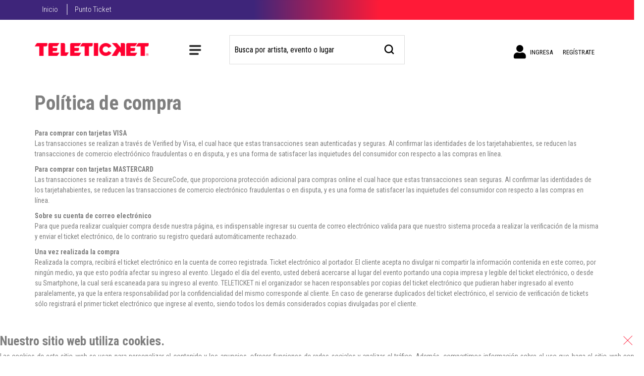

--- FILE ---
content_type: text/html; charset=utf-8
request_url: https://teleticket.com.pe/paginas/politica_compra
body_size: 7622
content:

<!DOCTYPE html>
<html class="no-js" lang="es">
<head>
    


<meta charset="utf-8">
<meta http-equiv="X-UA-Compatible" content="IE=edge">
<meta name="viewport" content="width=device-width, initial-scale=1">
<link rel="icon" type="image/png" href="https://cdn.teleticket.com.pe/favicon_2022.ico" />
<link rel="SHORTCUT ICON" href="https://cdn.teleticket.com.pe/favicon_2022.ico" />


<title>Pol&#237;ticas de compra Teleticket</title>
<meta name="description" content="Pol&#237;ticas de compra Teleticket">
<meta property="fb:app_id" content="185751294773934" />
<meta property="og:type" content="website" />


    <meta property="og:title" content="Pol&#237;ticas de compra Teleticket" />
    <meta property="og:url" content="https://teleticket-web-c0c8gwe9epdcbye2.brazilsouth-01.azurewebsites.net/paginas/politica_compra" />

    <meta property="og:description" content="Pol&#237;ticas de compra Teleticket" />
<meta name="twitter:card" content="summary_large_image" />
<meta name="twitter:site" content="@teleticketperu" />
<meta name="twitter:creator" content="@teleticketperu" />
<meta name="twitter:domain" content="www.teleticket.com.pe" />

<meta name="twitter:title" content="Teleticket.com.pe - Tu entrada a los mejores eventos" />
<meta name="twitter:description" content="Pol&#237;ticas de compra Teleticket" />
    <meta name="google-site-verification" content="wdoyTY41EmGZxuYc-AW5fcE7Si406XPxvjeLxGeciFk" />



    
    <script>   var dataLayer = window.dataLayer = window.dataLayer || [];  </script>  <!-- Google Tag Manager -->  <script>(function(w,d,s,l,i){w[l]=w[l]||[];w[l].push({'gtm.start':  new Date().getTime(),event:'gtm.js'});var f=d.getElementsByTagName(s)[0],  j=d.createElement(s),dl=l!='dataLayer'?'&l='+l:'';j.async=true;j.src=  'https://www.googletagmanager.com/gtm.js?id='+i+dl;f.parentNode.insertBefore(j,f);  })(window,document,'script','dataLayer','GTM-MZ7NPMW');</script>  <!-- End Google Tag Manager -->
        <link rel="stylesheet" href="https://cdnp.teleticket.com.pe/Content/css/estilo-2021/bootstrap.css?v=20240131" />
        
    <link rel="stylesheet" href="https://cdnp.teleticket.com.pe/Content/css/estilo-2021/layout.css?v=20250509">
    <link rel="stylesheet" href="https://cdnp.teleticket.com.pe/Content/css/estilo-2021/modal-version.css">
    <link rel="stylesheet" href="https://cdnp.teleticket.com.pe/Content/css/estilo-2021/seleccion-version.css?v=20220725">
    <link rel="stylesheet" href="https://cdn.teleticket.com.pe/assets/fancybox/3.5.6/jquery.fancybox.min.css" />
    <link rel="stylesheet" href="https://cdn.teleticket.com.pe/assets/font-awesome/fontawesome-free-5.15.4-web/fontawesome-free-5.15.4-web/css/all.min.css" />
    <link rel="preconnect" href="https://fonts.gstatic.com">
    <link rel="stylesheet" href="https://fonts.googleapis.com/css2?family=Roboto+Condensed:wght@300;400;700&display=swap">
    <!-- Load Vue followed by BootstrapVue -->
    <script src="https://cdn.teleticket.com.pe/assets/vue/2.6.14/vue.min.js?v=20240402v1"></script>
    <script src="https://cdn.teleticket.com.pe/assets/bootstrap/bootstrap-vue/2.21.2/bootstrap-vue.min.js?v=20240402v1"></script>
    <script src="https://cdn.teleticket.com.pe/assets/vue-i18n/8.28.2/js/vue-i18n.js"></script>
    <!-- JS no async -->
    <script src="https://cdn.teleticket.com.pe/assets/jquery/2.1.1/jquery.min.js"></script>
    <!--Axios-->
    <script src="https://cdn.teleticket.com.pe/assets/axios/0.24.0/axios.min.js"></script>
    
    <script type='text/javascript'>
        var appInsights=window.appInsights||function(config)
        {
            function r(config){ t[config] = function(){ var i = arguments; t.queue.push(function(){ t[config].apply(t, i)})} }
            var t = { config:config},u=document,e=window,o='script',s=u.createElement(o),i,f;for(s.src=config.url||'//az416426.vo.msecnd.net/scripts/a/ai.0.js',u.getElementsByTagName(o)[0].parentNode.appendChild(s),t.cookie=u.cookie,t.queue=[],i=['Event','Exception','Metric','PageView','Trace','Ajax'];i.length;)r('track'+i.pop());return r('setAuthenticatedUserContext'),r('clearAuthenticatedUserContext'),config.disableExceptionTracking||(i='onerror',r('_'+i),f=e[i],e[i]=function(config, r, u, e, o) { var s = f && f(config, r, u, e, o); return s !== !0 && t['_' + i](config, r, u, e, o),s}),t
        }({
            instrumentationKey:"9074188e-5cfc-43a7-822f-6d0ce14d69ef"
        });
        window.appInsights=appInsights;
        appInsights.trackPageView();
    </script>
</head>
<body>

    <!-- Google Tag Manager (noscript) -->  <noscript><iframe src="https://www.googletagmanager.com/ns.html?id=GTM-MZ7NPMW"  height="0" width="0" style="display:none;visibility:hidden"></iframe></noscript>  <!-- End Google Tag Manager (noscript) -->

        <nav class="menu--top" id="menu-top">
            <div class="container">
                <ul class="list--menu">
                    <li>
                        <a href="/" v-t="'layout.home'">Inicio</a>
                    </li>
                    <li>
                        <a href="https://www.puntoticket.com">Punto Ticket</a>
                    </li>
                </ul>
            </div>
        </nav>
    <div class="menu-side" id="menu-side-container">
        <div class="overlay--menu"></div>
        <!-- MOVIL -->
        <div class="content-menu-movil d-block d-md-none d-lg-none menu-cuenta">
            <div class="logeado">
                <div id="accordionB">
                    <div class="categoria--mov">
                        <div class="card-header" id="headingTwo">
                            <span role="button" data-toggle="collapse" data-target="#cuenta-mov" aria-expanded="true" aria-controls="cuenta-mov" v-t="'layout.welcome'">
                                &nbsp;<i class="fas fa-chevron-down"></i>&nbsp;&nbsp;Bienvenido
                            </span>
                        </div>
                        <div id="cuenta-mov" class="collapse show" aria-labelledby="headingTwo" data-parent="#accordion">
                            <div class="card-body">
                                <div id="menu-home" class="d-flex flex-column">
                                    <a class="link-categoria text-uppercase" href="https://teleticket.com.pe/Cliente/MisOrdenes" data-value="1" data-ga-tracking="event, Homepage, Click, SubMenuMusica-ClienteID:0" v-t="'layout.orders'">
                                        MIS COMPRAS
                                    </a>
                                    <a class="link-categoria text-uppercase" href="https://teleticket.com.pe/Cliente/MisETickets" data-value="2" data-ga-tracking="event, Homepage, Click, SubMenuDeportes-ClienteID:0">
                                        E-TICKETS
                                    </a>
                                    <a class="link-categoria text-uppercase" href="https://teleticket.com.pe/Cliente/MisDevoluciones" data-ga-tracking="event, Homepage, Click, SubMenuDeportes-ClienteID:0" v-t="'layout.devolutions'">
                                        Mis Devoluciones
                                    </a>
                                    <a class="link-categoria text-uppercase" href="/Cliente/CambioContrasena" data-value="2" data-ga-tracking="event, Homepage, Click, SubMenuDeportes-ClienteID:0" v-t="'layout.changePassword'">
                                        Cambiar Contrase&#241;a
                                    </a>
                                    <a class="link-categoria text-uppercase" href="https://teleticket.com.pe/Account/SignOut" data-value="3" data-ga-tracking="event, Homepage, Click, SubMenuTeatro-ClienteID:0" v-t="'layout.logOut'">
                                        CERRAR SESIÓN
                                    </a>
                                </div>
                            </div>
                        </div>
                    </div>
                </div>
            </div>
            <!--  INGRESO MOVIL -->
            <div class="puntos-venta__movil visita" style="display: none">
                <div class="d-flex ingreso--movil">
                    <a class="" href="https://teleticket.com.pe/Account/SignIn" target="_self">
                        <i class="fa fa-user"></i>&nbsp;{{ $t('layout.signIn') }}
                    </a>
                </div>
            </div>
            <!--  FIN INGRESO MOVIL -->
            <!--  REGISTRO MOVIL -->
            <div class="puntos-venta__movil visita" style="display: none">
                <div class="card-header d-flex ingreso--movil">
                    <a class="" href="https://teleticket.com.pe/Account/Register" target="_self">
                        <i class="log-in">
                            <img src="https://cdnp.teleticket.com.pe/Content/images/estilo-2021/icon/log-in.svg" alt="Registrate">
                        </i>&nbsp;{{ $t('layout.signUp') }}
                    </a>
                </div>
            </div>
            <!--  MENU MOVIL -->
            <div id="accordion" class="accordion">
                <div class="categoria--mov">
                    <div class="card-header" id="headingOne">
                        <span data-toggle="collapse" data-target="#cat-mov" aria-expanded="true" aria-controls="cat-mov">
                            &nbsp;<i class="fas fa-chevron-down"></i>&nbsp;&nbsp;{{ $t('layout.categories') }}
                        </span>
                    </div>
                    <div id="cat-mov" class="collapse" aria-labelledby="headingOne" data-parent="#accordion">
                        <div class="card-body">
                            <div id="menu-home" class="d-flex flex-column">
                                <a class="link-categoria" href="/conciertos" data-ga-tracking="event, Homepage, Click, SubMenuMusica-ClienteID:0" v-t="'layout.concerts'">Conciertos</a>
                                <a class="link-categoria" href="/deportes" data-ga-tracking="event, Homepage, Click, SubMenuDeportes-ClienteID:0" v-t="'layout.sports'">Deportes</a>
                                <a class="link-categoria" href="/teatro" data-ga-tracking="event, Homepage, Click, SubMenuTeatro-ClienteID:0" v-t="'layout.theater'">Teatro</a>
                                <a class="link-categoria" href="/entretenimiento" data-ga-tracking="event, Homepage, Click, SubMenuFamilia-ClienteID:0" v-t="'layout.entertainment'">Entretenimiento</a>
                                <a class="link-categoria" href="/otros" data-ga-tracking="event, Homepage, Click, SubMenuEspeciales-ClienteID:0" v-t="'layout.others'">Otros</a>
                                <a class="link-categoria" href="/todos" data-ga-tracking="event, Homepage, Click, SubMenuEspeciales-ClienteID:0" v-t="'layout.all'">Todos</a>
                            </div>
                        </div>
                    </div>
                </div>
            </div>
            <!--  MENU MOVIL-->
            <!-- BOTON CERRAR -->
            <div class="cerrar" id="cerrar-mov">
                <img src="https://cdnp.teleticket.com.pe/Content/images/estilo-2021/icon/close.svg" alt="cerrar">
            </div>
            <!-- BOTON CERRAR-->
            <!-- PUNTOS DE VENTA -->
            <div class="puntos-venta__movil last">
                <div role="tab" id="headingOne">
                    <a href="https://teleticket.com.pe/puntosventa" class="puntos">
                        <i class="fas fa-map-marker-alt"></i>&nbsp;&nbsp;<span>PUNTOS DE VENTA</span>
                    </a>
                </div>
            </div>
            <!-- FIN PUNTOS DE VENTA -->
        </div>
        <!-- FIN MOVIL -->
        <!--  DESKTOP -->
        <div class="container">
            <div class="nav-category navbar-collapse d-none d-sm-none d-md-block d-lg-block">
                <div id="menu-home" class="d-flex">
                    <a class="link-categoria" href="/conciertos" data-ga-tracking="event, Homepage, Click, SubMenuMusica-ClienteID:0" v-t="'layout.concerts'">Conciertos</a>
                    <a class="link-categoria" href="/deportes" data-ga-tracking="event, Homepage, Click, SubMenuDeportes-ClienteID:0" v-t="'layout.sports'">Deportes</a>
                    <a class="link-categoria" href="/teatro" data-ga-tracking="event, Homepage, Click, SubMenuTeatro-ClienteID:0" v-t="'layout.theater'">Teatro</a>
                    <a class="link-categoria" href="/entretenimiento" data-ga-tracking="event, Homepage, Click, SubMenuFamilia-ClienteID:0" v-t="'layout.entertainment'">Entretenimiento</a>
                    <a class="link-categoria" href="/otros" data-ga-tracking="event, Homepage, Click, SubMenuEspeciales-ClienteID:0" v-t="'layout.others'">Otros</a>
                    <a class="link-categoria" href="/todos" data-ga-tracking="event, Homepage, Click, SubMenuEspeciales-ClienteID:0" v-t="'layout.all'">Todos</a>
                </div>
            </div>
        </div>
    </div>

    <!--  DESKTOP -->
    <!-- header  2021 -->
        <header class="menu" role="navigation" id="menu-navbar">
            
            <div class="container">
                <div class="row align-item-center justify-content-between">
                    
                    <div class="col-8 col-sm-3 col-md-3 col-lg-2 col-xl-auto">
                        <div class="">
                            <a href="https://teleticket.com.pe">
                                <img src="https://cdnp.teleticket.com.pe/Content/images/estilo-2021/logos/logo.png?v=20220725" alt="Teleticket" class="logo" />
                            </a>
                        </div>
                    </div>

                    
                        <div class="col-4 col-sm-auto col-md-1 col-lg-2 col-xl-2">
                            <div class="d-flex cat--button flex-row align-item-center justify-content-center">
                                <div class="d-lg-none d-block d-md-none">
                                    <div class="menu-container ico-menu__movil">
                                        <label for="menu"></label>
                                        <input type="checkbox" id="menu" />
                                        <div role='navigation' class="navi-mov"></div>
                                    </div>
                                </div>
                                    <div class="d-none d-sm-none d-md-block d-lg-block">
                                        <div class="menu-container">
                                            <label for="menudesk"></label>
                                            <input type="checkbox" id="menudesk" />
                                            <div role='navigation' class="navi"></div>
                                        </div>
                                    </div>
                                    <div class="d-none d-lg-block">
                                        <span v-t="'layout.categories'">Categorías</span>
                                    </div>
                            </div>
                        </div>
                                            <div class="col-12 col-sm-4 col-md-4 col-lg-4 col-xl-4 custom-search-form" id="search-form-wrapper">
                            <div class="input-group">
                                <input type="text" class="form-control search-form-wrapper" :placeholder="getKey('layout.searchByArtist')" id="search">
                                <span class="input-group-btn">
                                    <button class="btn btn-default" type="button">
                                        <span class="icon icon-search"></span>
                                    </button>
                                </span>
                            </div>
                        </div>
                                            <div class="d-none d-sm-block col-sm-3 col-md-4 col-lg-4 col-xl-3 login">
                            <div class="d-flex flex-direction-row justify-content-md-end menu-cuenta">
                                <!--  VISITA  -->
                                <div class="visita" style="display: none">
                                    <a class="menu-item-fixed-heigth" href="https://teleticket.com.pe/Account/SignIn"
                                       target="_self">
                                        <i class="fa fa-user user-ico"></i>&nbsp;{{ $t('layout.signIn') }}
                                    </a>
                                </div>
                                <div class="visita" style="display: none">
                                    <a class="menu-item-fixed-heigth" href="https://teleticket.com.pe/Account/Register"
                                       target="_self">{{ $t('layout.signUp') }}</a>
                                </div>
                                <!--  VISITA  -->
                                <div class="parent logeado" style="display: none">
                                    <ul>
                                        <li>
                                            <div>
                                                <div class="name--user">{{ $t('layout.hi') }} <span class="nombre-cliente"></span></div>
                                                <div class="cuenta--ticket">
                                                    {{ $t('layout.purchasesAndETickets') }}<i class="fas fa-chevron-down"></i>
                                                </div>
                                            </div>
                                            <ul>
                                                <li class="logeado">
                                                    <a href="https://teleticket.com.pe/Cliente/MisOrdenes"
                                                       target="_self" v-t="'layout.orders'">
                                                        Mis Compras
                                                    </a>
                                                </li>
                                                <li class="logeado">
                                                    <a href="https://teleticket.com.pe/Cliente/MisETickets"
                                                       target="_self">e-Tickets</a>
                                                </li>
                                                <li class="logeado">
                                                    <a href="https://teleticket.com.pe/Cliente/MisDevoluciones"
                                                       target="_self" v-t="'layout.devolutions'">
                                                        Mis Devoluciones
                                                    </a>
                                                </li>
                                                <li class="logeado">
                                                    <a href="/Cliente/CambioContrasena"
                                                       target="_self" v-t="'layout.changePassword'">Cambiar Contrase&#241;a</a>
                                                </li>
                                                <li class="logeado">
                                                    <a href="https://teleticket.com.pe/Account/SignOut"
                                                       target="_self" v-t="'layout.logOut'">
                                                        Cerrar sesión
                                                    </a>
                                                </li>
                                            </ul>
                                        </li>
                                    </ul>
                                </div>
                            </div>
                        </div>
                </div>
            </div>
        </header>

    <!-- header  2021 -->
    <div id="body-content">
        

<style>
    html {
        font-size: 10px;
    }

    a {
        color: var(--azul);
    }
</style>

    <div class="interna container my-50">
        <div class="info_tab col-xs-12">
            <h1>Política de compra</h1> <br> <b>Para comprar con tarjetas VISA</b> <p> Las transacciones se realizan a través de Verified by Visa, el cual hace que estas transacciones sean autenticadas y seguras. Al confirmar las identidades de los tarjetahabientes, se reducen las transacciones de comercio electróónico fraudulentas o en disputa, y es una forma de satisfacer las inquietudes del consumidor con respecto a las compras en línea. </p> <b>Para comprar con tarjetas MASTERCARD</b> <p> Las transacciones se realizan a través de SecureCode, que proporciona protección adicional para compras online el cual hace que estas transacciones sean seguras. Al confirmar las identidades de los tarjetahabientes, se reducen las transacciones de comercio electrónico fraudulentas o en disputa, y es una forma de satisfacer las inquietudes del consumidor con respecto a las compras en línea. </p> <b>Sobre su cuenta de correo electrónico</b> <p>Para que pueda realizar cualquier compra desde nuestra página, es indispensable ingresar su cuenta de correo electrónico valida para que nuestro sistema proceda a realizar la verificación de la misma y enviar el ticket electrónico, de lo contrario su registro quedará automáticamente rechazado.</p> <b>Una vez realizada la compra</b> <p>Realizada la compra, recibirá el ticket electrónico en la cuenta de correo registrada. Ticket electrónico al portador. El cliente acepta no divulgar ni compartir la información contenida en este correo, por ningún medio, ya que esto podría afectar su ingreso al evento. Llegado el día del evento, usted deberá acercarse al lugar del evento portando una copia impresa y legible del ticket electrónico, o desde su Smartphone, la cual será escaneada para su ingreso al evento. TELETICKET ni el organizador se hacen responsables por copias del ticket electrónico que pudieran haber ingresado al evento paralelamente, ya que la entera responsabilidad por la confidencialidad del mismo corresponde al cliente. En caso de generarse duplicados del ticket electrónico, el servicio de verificación de tickets sólo registrará el primer ticket electrónico que ingrese al evento, siendo todos los demás considerados copias divulgadas por el cliente.</p>
        </div>
    </div>


    </div>

    <div class="cookie-disclaimer" style="display: none;">
        <div class="row align-items-center justify-content-center justify-content-md-start">
            <div class="col-auto">
                <div class="row">
                    <div class="col-10">
                        <h3 class="cookie-disclaimer__titulo">Nuestro sitio web utiliza cookies.</h3>
                    </div>
                    <div class="col-2" style=" margin-top:10px;">
                        <div class="outer">
                            <div id="btn-cerrar-cookies" class="inner">
                                <label class="label-cerrar-cookies">Cerrar</label>
                            </div>
                        </div>
                    </div>
                </div>
                <p class="text-justify cookie-disclaimer__mensaje">
                    Las cookies de este sitio web se usan para personalizar el contenido y los anuncios, ofrecer funciones de redes sociales y analizar el tráfico.
                    Además, compartimos información sobre el uso que haga el sitio web con nuestros partners de redes sociales, publicidad y análisis web,
                    quienes pueden combinarla con otra información que les haya proporcionado o que hayan recopilado a partir del uso que haya  hecho de sus servicios.
                </p>
            </div>
            <div class="col-6 col-md-auto text-center">
                <button class="cookie-disclaimer__btn">Aceptar</button>
            </div>
        </div>
    </div>

    

<head>
</head>

<footer id="footer" class="">
    
                <div class="container" role="contentinfo">
                    <div class="row">
                        <div class="col-12 col-sm-12 col-md-8 col-lg-7">
                            <div class="row">
                                
                                <div class="col-12 col-sm-12 col-md-4">
                                    <img src="https://cdnp.teleticket.com.pe/Content/images/estilo-2021/logos/teleticket_blanco.png"
                                         alt="logo punto ticket footer"
                                         class="logo--footer float-left d-none d-md-block">

                                    <img src="https://cdnp.teleticket.com.pe/Content/images/estilo-2021/logos/logo-footer-mov.jpg"
                                         alt="logo punto ticket footer"
                                         class="logo--footer float-left d-block d-md-none">
                                </div>

                                <div class="col-6 col-sm-6 col-md-3 offset-md-1">
                                    <h5 class="titulo--footer">CONOZC&#193;MONOS</h5>
                                    <ul class="link--ball">
                                        <li>
                                            <a href="https://teleticket.com.pe/paginas/somos">Acerca de nosotros</a>
                                        </li>
                                        <li>
                                            <a href="https://teleticket.com.pe/paginas/TerminoCondiciones">T&#233;rminos y condiciones</a>
                                        </li>
                                        <li>
                                            <a href="https://teleticket.com.pe/paginas/politica_Cookies">Pol&#237;tica de cookies</a>
                                        </li>
                                        <li>
                                            <a href="https://teleticket.com.pe/paginas/politica_privacidad">Pol&#237;tica de privacidad</a>
                                        </li>
                                        <li>
                                            <a href="https://teleticket.com.pe/paginas/DerechosArco">Derechos Arco</a>
                                        </li>
                                        <li>
                                            <a href="https://teleticket.com.pe/comprobantePago">Revisa tu boleta</a>
                                        </li>
                                        <li>
                                            <a href="https://cdn.teleticket.com.pe/docs/codigoetica.pdf" target="_blank" class="text-white small">C&#243;digo de &#233;tica</a>
                                        </li>
                                    </ul>
                                </div>

                                <div class="col-6 col-sm-6 col-md-3">
                                    <h5 class="titulo--footer">&#161;TRABAJEMOS JUNTOS!</h5>
                                    <ul class="link--ball mb-20">
                                        <li>
                                            <a href="https://form.typeform.com/to/AwsfDhVx">&#191;Tienes un evento?</a>
                                        </li>
                                        <li>
                                            <a href="https://form.typeform.com/to/eDO5ufaC">Venta empresas</a>
                                        </li>
                                        <li>
                                            <a target="_blank" href="https://backoffice.teleticket.com.pe">M&#243;dulo promotores</a>
                                        </li>
                                    </ul>
                                </div>
                            </div>
                        </div>
                        <div class="line--foote"></div>
                        <div class="col-12 col-sm-12 col-md-4 col-lg-5">
                            <div class="row">
                                <div class="col-12 col-md-12 col-lg-8 col-xl-6">
                                    <h5 class="titulo--footer  d-md-block titulo--conversemos">CONVERSEMOS</h5>
                                    <div class="flex-social justify-content-between--new">
                                        <a href="https://www.instagram.com/teleticket.oficial/">
                                            <i class="fab fa-instagram"></i>
                                        </a>
                                        <a href="http://www.facebook.com/teleticket">
                                            <img class="ico-footer" src="https://cdnp.teleticket.com.pe/Content/images/estilo-2021/icon/facebook.svg" alt="icono">
                                        </a>
                                        <a href="https://www.tiktok.com/@teleticket">
                                            <i class="fab fa-tiktok"></i>
                                        </a>
                                        <a href="https://twitter.com/teleticketperu">
                                            <img class="ico-footer" src="https://cdnp.teleticket.com.pe/Content/images/estilo-2021/icon/twitter-x.svg" alt="icono">
                                        </a>
                                    </div>
                                    
                                </div>
                                <div class="line--foote_c"></div>
                                <div class="col-12 col-md-12 col-lg-4 col-xl-6 my-auto text-center">
                                    <div class="col-md-12 col-lg-12 col-xl-12 my-auto text-center">
                                        <img src="https://cdnp.teleticket.com.pe/Content/images/footer/soporte-fans.png" width="145px" alt="Soporte Fans" class="img-responsive">
                                    </div>
                                    <div class="row">
                                        <div class="col-6 col-md-12 col-lg-12 col-xl-12 my-auto text-center">
                                            <div class="flex-ayuda--footer">
                                                <a href="https://teleticketperu.zendesk.com/hc/es" class="centro-ayuda--footer text-uppercase">
                                                    Centro de Ayuda
                                                </a>
                                            </div>
                                        </div>
                                        <div class="col-6 col-md-12 col-lg-12 col-xl-12 mt-0_7 text-center">
                                            <a href="/Cliente/LibroReclamaciones">
                                                <img src="https://cdnp.teleticket.com.pe/Content/images/footer/libro-reclamaciones.png" width="140px" alt="Libro de reclamaciones" class="img-responsive">
                                            </a>
                                        </div>
                                    </div>
                                </div>
                            </div>
                        </div>
                    </div>
                </div>
                <div class="line--foote_b"></div>

</footer>


    

    <script type="text/javascript" src="https://cdn.teleticket.com.pe/assets/jquery.bcSwipe/jquery.bcSwipe.min.js"></script>
    <script type="text/javascript" src="https://cdn.teleticket.com.pe/assets/jquery-slidebars/slidebars.min.js"></script>
    <script type="text/javascript" src="https://cdn.teleticket.com.pe/assets/jquery.autocomplete/1.2.2/jquery.autocomplete.min.js"></script>
    <script type="text/javascript" src="https://cdn.teleticket.com.pe/assets/jquery.screwdefaultbuttons/2.0.6/jquery.screwdefaultbuttons.min.js"></script>
    <script type="text/javascript" src="https://cdn.teleticket.com.pe/assets/jquery.readmore/readmore.min.js"></script>
    <script type="text/javascript" src="https://cdn.teleticket.com.pe/assets/jquery.placeholder/2.0.8/jquery.placeholder.js"></script>
    <script type="text/javascript" src="https://cdn.teleticket.com.pe/js/jquery.rut.js"></script>
    <script type="text/javascript" src="https://cdn.teleticket.com.pe/js/jquery.validate.min.js"></script>
    <script type="text/javascript" src="https://cdn.teleticket.com.pe/js/jquery.form.js"></script>
    <script type="text/javascript" src="https://cdn.teleticket.com.pe/assets/underscore/1.8.3/underscore-min.js"></script>
    <script type="text/javascript" src="https://cdn.teleticket.com.pe/assets/bootstrap/4.6.0/js/popper.js"></script>
    <script type="text/javascript" src="https://cdnp.teleticket.com.pe/Content/js/customValidators.js?v=20240531"></script>
    <script type="text/javascript" src="https://cdnp.teleticket.com.pe/Content/js/estilo-2021/search.js?v=20250204"></script>
    <script type="text/javascript" src="https://cdn.teleticket.com.pe/assets/bootstrap/4.3.1/js/bootstrap.min.js"></script>
    <script type="text/javascript" src="https://cdn.teleticket.com.pe/assets/owl-carousel/2.3.4/js/owl.carousel.min.js"></script>
    <script type="text/javascript" src="https://cdnp.teleticket.com.pe/Content/js/utils-1.10.js?v=20240402"></script>
    <script type="text/javascript" src="https://cdnp.teleticket.com.pe/Content/js/estilo-2021/home.js?v=20221014"></script>
    <script type="text/javascript" src="https://cdnp.teleticket.com.pe/Content/js/gaEventTracking.min.js?v=20170725"></script>
    <script type="text/javascript" src="https://cdnp.teleticket.com.pe/Content/js/estilo-2021/cookie-disclaimer.js?v=20241028"></script>
    <script type="text/javascript" src="https://cdnp.teleticket.com.pe/Content/js/estilo-2021/layout.js"></script>
    <script type="text/javascript" src="https://cdn.teleticket.com.pe/assets/fancybox/3.5.6/jquery.fancybox.min.js"></script>

    
    <script type="text/javascript">
        $(function () {            
            $("#backLink").click(function (event) {
                event.preventDefault();
                history.back(1);
            });
        });
    </script>


        <script type="text/javascript">
            $(function () {
                var searchElementsLoaded = false;
                $("input[id='search']").click(function (event) {
                    if (!searchElementsLoaded) {
                        $.ajax('/Landing/GetEventosBusqueda')
                            .done(function (data) {
                                registerSearchComponent(data);
                                searchElementsLoaded = true;
                            });
                    }
                });
            });
        </script>

    <script type="text/javascript">

        const layoutResources = {
            es: {
                layout: {
                    hi: 'Hola',
                    home: 'Inicio',
                    account: 'Mis Datos',
                    purchasesAndETickets: 'Compras & e-Tickets',
                    signIn: 'Ingresa',
                    signUp: 'Regístrate',
                    orders: 'Mis compras',
                    devolutions: 'Mis Devoluciones',
                    changePassword: 'Cambiar contraseña',
                    logOut: 'Cerrar sesión',
                    searchByArtist: 'Busca por artista, evento o lugar',
                    categories: 'Categorías',
                    sports: 'Deportes',
                    concerts: 'Conciertos',
                    others: 'Otros',
                    entertainment: 'Entretenimiento',
                    music: 'Música',
                    theater: 'Teatro',
                    family: 'Familia',
                    specials: 'Especiales',
                    all: 'Todos',
                    welcome: "Bienvenido"
                },
                sidebar: {
                    popular: 'Destacados',
                    puntoStore: 'PUNTOS DE RETIRO Y/O VENTA',
                    visitOur: 'Visita nuestro:',
                    helpCenter: 'Centro de Ayuda'
                }
            },
            en: {
                layout: {
                    hi: 'Hi',
                    home: 'Home',
                    account: "Account",
                    purchasesAndETickets: 'Purchases and e-tickets',
                    signIn: 'Sign In',
                    signUp: 'Sign Up',
                    orders: 'Orders',
                    devolutions: 'My Returns',
                    changePassword: 'Change password',
                    logOut: 'Log Out',
                    searchByArtist: 'Search by artist, event or place',
                    categories: 'Categories',
                    sports: 'Sports',
                    concerts: 'Concerts',
                    others: 'Others',
                    entertainment: 'Entertainment',
                    music: 'Music',
                    theater: 'Theater',
                    family: 'Family',
                    specials: 'Specials',
                    all: 'All',
                    welcome: "Welcome"
                },
                sidebar: {
                    popular: "Popular",
                    puntoStore: 'PICK UP AND/OR SALE SITES',
                    visitOur: "Visit our:",
                    helpCenter: 'Help Center'
                }
            },
            pt: {
                layout: {
                    hi: 'Olá',
                    home: 'Início',
                    account: "Conta",
                    purchasesAndETickets: 'Compras e e-tickets',
                    signIn: 'Entrar',
                    signUp: 'Cadastrar-se',
                    orders: 'Minhas Compras',
                    devolutions: 'Minhas Devoluções',
                    changePassword: 'Alterar senha',
                    logOut: 'Sair',
                    searchByArtist: 'Buscar por artista, evento ou local',
                    categories: 'Categorias',
                    sports: 'Esportes',
                    concerts: 'Concertos',
                    others: 'Outros',
                    entertainment: 'Entretenimento',
                    music: 'Música',
                    theater: 'Teatro',
                    family: 'Família',
                    specials: 'Especiais',
                    all: 'Todos',
                    welcome: "Bem-vindo"
                },
                sidebar: {
                    popular: "Popular",
                    puntoStore: 'PONTOS DE RETIRADA E/OU VENDA',
                    visitOur: "Visite nosso:",
                    helpCenter: 'Centro de Ajuda'
                }
            }
        }

        window.ptLangCookie = getCookie("_ptlang");
        window.idiomas = ['es', 'en', 'pt'];
        window.idioma = window.idiomas.includes(window.ptLangCookie) ? window.ptLangCookie : 'es';

        const i18nLayout = new VueI18n({
            locale: idioma,
            messages: layoutResources,
        });

        new Vue({
            el: "#sidebar",
            i18n: i18nLayout
        });

        new Vue({
            el: "#menu-side-container",
            i18n: i18nLayout
        });

        new Vue({
            el: "#menu-navbar",
            i18n: i18nLayout,
            methods: {
                getKey(key) {
                    return this.$i18n.t(key);
                }
            }
        });

        new Vue({
            el: "#menu-top",
            i18n: i18nLayout
        });


        $(function () {

            function cargarInfoUserLogeado({ Nombres = '', Apellidos = '' }) {
                $('.nombre-cliente').html(Nombres + " " + Apellidos);
            }

            var ptab = getCookie("_ptab");

            if (typeof ptab !== 'undefined' && ptab === "1") {
                $(".menu-cuenta > .visita").hide();
                $(".menu-cuenta-mobile > .visita").hide();
                $(".menu-cuenta > .logeado").show();
                $(".menu-cuenta").show();
                cargarInfoUserLogeado(getLoginState());
            }
            else {
                $(".menu-cuenta > .logeado").hide();
                $(".menu-cuenta-mobile > .logeado").hide();
                $(".menu-cuenta > .visita").show();
                $(".menu-cuenta-mobile > .visita").show();
                $(".menu-cuenta").show();
                try {
                    removeLoginState();
                } catch (e) {
                    //console.error(e);
                }
            }
            if (typeof gaEventTracking !== 'undefined') {
                gaEventTracking.init({
                    inheritance: true
                });
            }
        });
    </script>
    <!-- GetChatScript -->
    <script id="ze-snippet" src="https://static.zdassets.com/ekr/snippet.js?key=224dfbd2-da79-4541-bc1b-9905b20ebe73"></script><script type="text/JavaScript">window.zESettings = { webWidget: { color: { theme: "#AD201A" } } };</script>
</body>
</html>

--- FILE ---
content_type: application/x-javascript
request_url: https://cdnp.teleticket.com.pe/Content/js/estilo-2021/layout.js
body_size: 379
content:
var listadoEventosParaFiltrar = null;
var _ptc = '_ptc';

function setLoginState(cliente) {
    window.localStorage.setItem(_ptc, JSON.stringify(cliente))
}

function removeLoginState() {
    window.localStorage.removeItem(_ptc);
}

function getLoginState() {
    var result = null;
    var _ptcDefault = { Nombres: "", Apellidos: "" };
    try {
        result = JSON.parse(window.localStorage.getItem(_ptc)) || _ptcDefault;
    } catch (e) {
        result = _ptcDefault;
    }
    return result;
}

--- FILE ---
content_type: application/x-javascript
request_url: https://cdnp.teleticket.com.pe/Content/js/utils-1.10.js?v=20240402
body_size: 916
content:
function PageQuery(q) {
  if (q.length > 1)
    this.q = q.substring(1, q.length); else
    this.q = null; this.keyValuePairs = new Array(); if (q) { for (var i = 0; i < this.q.split("&").length; i++) { this.keyValuePairs[i] = this.q.split("&")[i]; } }
  this.getKeyValuePairs = function () { return this.keyValuePairs; };
  this.getValue = function (s) {
    for (var j = 0; j < this.keyValuePairs.length; j++) {
      if (this.keyValuePairs[j].split("=")[0].toLowerCase() === s.toLowerCase())
        return this.keyValuePairs[j].split("=")[1];
    }
    return false;
  };
  this.getParameters = function () {
    var a = new Array(this.getLength()); for (var j = 0; j < this.keyValuePairs.length; j++) { a[j] = this.keyValuePairs[j].split("=")[0]; }
    return a;
  };
  this.getLength = function () { return this.keyValuePairs.length; };
}
function queryString(key) { var page = new PageQuery(window.location.search); return unescape(page.getValue(key)); }

function getCookie(cname) {
    var name = cname + "=";
    var ca = document.cookie.split(';');
    for (var i = 0; i < ca.length; i++) {
        var c = ca[i];
        while (c.charAt(0) === ' ') {
            c = c.substring(1);
        }
        if (c.indexOf(name) === 0) {
            return c.substring(name.length, c.length);
        }
    }
    return "";
}

var montoMoneda = new Intl.NumberFormat('es-PE', {
    style: 'currency',
    currency: 'PEN'
});

const validateEmail = (email) => {
    return String(email)
        .toLowerCase()
        .match(
            /^(([^<>()[\]\\.,;:\s@"]+(\.[^<>()[\]\\.,;:\s@"]+)*)|(".+"))@((\[[0-9]{1,3}\.[0-9]{1,3}\.[0-9]{1,3}\.[0-9]{1,3}\])|(([a-zA-Z\-0-9]+\.)+[a-zA-Z]{2,}))$/
        );
};

--- FILE ---
content_type: application/x-javascript
request_url: https://cdnp.teleticket.com.pe/Content/js/estilo-2021/cookie-disclaimer.js?v=20241028
body_size: 377
content:
var disclaimerLSNombre = 'cookieDisclaimerVisto';
var disclaimerVistoLSNombre = 'visto';

var btnCerrarCookies = document.getElementById("btn-cerrar-cookies");
if (localStorage.getItem(disclaimerLSNombre) != disclaimerVistoLSNombre) {
  $('.cookie-disclaimer').delay(2000).fadeIn();
};

$('.cookie-disclaimer__btn').click(function () {
  $('.cookie-disclaimer').fadeOut();
  localStorage.setItem(disclaimerLSNombre, disclaimerVistoLSNombre)
});
btnCerrarCookies.addEventListener("click", function (e) {
    $('.cookie-disclaimer').fadeOut();
});

--- FILE ---
content_type: application/x-javascript
request_url: https://cdnp.teleticket.com.pe/Content/js/estilo-2021/search.js?v=20250204
body_size: 1545
content:
function registerSearchComponent(list) {
    function format(item) {
        return `
      <a 
        href='${item.permalink}'
        target='_self'>
          <img class='img-circle' src='${item.image}' />
          <span class='title'>${item.title}                        
            <div class="d-flex flex-column justify-content-start">
              <small class='date'>${item.date}</small>
              <small class='location'>${item.location}</small>
            </div>
          </span>
      </a>`;
    }

    var accentMap = {
        "á": "a",
        "é": "e",
        "í": "i",
        "ó": "o",
        "ú": "u"
    };

    var normalize = function (term) {
        var ret = "";
        for (var i = 0; i < term.length; i++) {
            ret += accentMap[term.charAt(i)] || term.charAt(i);
        }
        return ret;
    };

    function link(mail) {
        return mail.permalink;
    }

    function title(mail) {
        return mail.title;
    }

    $.Autocompleter.defaults = {
        inputClass: "search-form-wrapper",
        resultsClass: "ac_results",
        loadingClass: "ac_loading",
        minChars: 1,
        delay: 400,
        matchCase: false,
        matchSubset: true,
        matchContains: true,
        cacheLength: 100,
        max: 1000,
        mustMatch: false,
        extraParams: {},
        selectFirst: true,
        formatItem: function (row) { return row[0]; },
        formatMatch: null,
        autoFill: false,
        width: 0,
        multiple: false,
        multipleSeparator: " ",
        inputFocus: true,
        clickFire: true,
        highlight: function (value, term) {
            return value.replace(new RegExp("(?![^&;]+;)(?!<[^<>]*)(" + term.replace(/([\^\$\(\)\[\]\{\}\*\.\+\?\|\\])/gi, "\\$1") + ")(?![^<>]*>)(?![^&;]+;)", "gi"), "<strong>$1</strong>");
        },
        scroll: true,
        scrollHeight: 180,
        scrollJumpPosition: true
    };

    $("#search").autocomplete(list, {
        width: $("#search-form-wrapper").outerWidth(),
        max: 1000,
        scroll: true,
        dataType: "json",
        matchContains: true,
        minChars: 2,
        parse: function (data) {
            if (data instanceof Array) {
                return $.map(data, function (row) {
                    return {
                        data: row,
                        value: row.title,
                        result: $("#search").val()
                    }
                });
            }
            return [];
        },
        formatItem: function (item) {
            return format(item);
        },
        formatMatch: function (item) {
            var date = (item.date) ? item.date.toLowerCase() : "";
            var location = (item.location) ? item.location.toLowerCase() : "";
            var title = (item.title) ? item.title.toLowerCase() : "";
            var eventoId = (item.eventoId) ? item.eventoId.toLowerCase() : "";
            var tags = (item.tags) ? item.tags.map(t => t.toLowerCase()) : [];

            return date + " " + location + " " + normalize(location) + " " + title + "" + normalize(title) + " " + eventoId + " " + tags.join(", ");
        }
    }).result(function (e, item) {
        $("#search").val(title(item));
        if (typeof gaEventTracking !== 'undefined') {
            gaEventTracking.push('event, Buscador, Click, EventoID:' + item.eventoId + '-ClienteID:0');
        }
        location.href = link(item);
    });
};

--- FILE ---
content_type: application/javascript
request_url: https://cdn.teleticket.com.pe/js/jquery.rut.js
body_size: 1086
content:
jQuery.Rut = {

  formatear:  function(Rut, digitoVerificador)
          {
          var sRut = new String(Rut);
          var sRutFormateado = '';
          sRut = jQuery.Rut.quitarFormato(sRut);
          if(digitoVerificador){
            var sDV = sRut.charAt(sRut.length-1);
            sRut = sRut.substring(0, sRut.length-1);
          }
          while( sRut.length > 3 )
          {
            sRutFormateado = "." + sRut.substr(sRut.length - 3) + sRutFormateado;
            sRut = sRut.substring(0, sRut.length - 3);
          }
          sRutFormateado = sRut + sRutFormateado;
          if(sRutFormateado != "" && digitoVerificador)
          {
            sRutFormateado += "-"+sDV;
          }
          else if(digitoVerificador)
          {
            sRutFormateado += sDV;
          }
          
          return sRutFormateado;
        },

  quitarFormato: function(rut)
        {
          var strRut = new String(rut);
          while( strRut.indexOf(".") != -1 )
          {
          strRut = strRut.replace(".","");
          }
          while( strRut.indexOf("-") != -1 )
          {
          strRut = strRut.replace("-","");
          }
          
          return strRut;
        },

  digitoValido: function(dv)
        { 
          if ( dv != '0' && dv != '1' && dv != '2' && dv != '3' && dv != '4' 
            && dv != '5' && dv != '6' && dv != '7' && dv != '8' && dv != '9' 
            && dv != 'k'  && dv != 'K')
          {   
            return false; 
          } 
          return true;
        },

  digitoCorrecto:   function(crut)
          { 
            largo = crut.length;
            if ( largo < 2 )  
            {   
              return false; 
            }
            if(largo > 2)
            {
              rut = crut.substring(0, largo - 1);
            }
            else
            {   
              rut = crut.charAt(0);
            }
            dv = crut.charAt(largo-1);
            jQuery.Rut.digitoValido(dv);  
          
            if(rut == null || dv == null)
            {
              return 0;
            }

            dvr = jQuery.Rut.getDigito(rut);

            if (dvr != dv.toLowerCase())  
            {   
              return false;
            }
            return true;
          },

  getDigito:    function(rut)
        {
          var dvr = '0';
          suma = 0;
          mul  = 2;
          for(i=rut.length -1;i >= 0;i--) 
          { 
            suma = suma + rut.charAt(i) * mul;    
            if (mul == 7)
            {
              mul = 2;
            }   
            else
            {         
              mul++;
            } 
          }
          res = suma % 11;  
          if (res==1)
          {
            return 'k';
          } 
          else if(res==0)
          {   
            return '0';
          } 
          else  
          {   
            return 11-res;
          }
        },

  validar:   function(texto)
        {
          texto = jQuery.Rut.quitarFormato(texto);
          largo = texto.length;
        
          // rut muy corto
          if ( largo < 2 )  
          {
            return false; 
          }
    
          // verifica que los numeros correspondan a los de rut
          for (i=0; i < largo ; i++ ) 
          {   
            // numero o letra que no corresponda a los del rut
            if(!jQuery.Rut.digitoValido(texto.charAt(i)))
            {     
              return false;
            }
          }
    
          var invertido = "";
          for(i=(largo-1),j=0; i>=0; i--,j++)
          {
            invertido = invertido + texto.charAt(i);
          }
          var dtexto = "";
          dtexto = dtexto + invertido.charAt(0);
          dtexto = dtexto + '-';  
          cnt = 0;  
        
          for ( i=1,j=2; i<largo; i++,j++ ) 
          {
            if ( cnt == 3 )   
            {     
              dtexto = dtexto + '.';      
              j++;      
              dtexto = dtexto + invertido.charAt(i);      
              cnt = 1;    
            }
            else    
            {       
              dtexto = dtexto + invertido.charAt(i);      
              cnt++;    
            } 
          } 
        
          invertido = ""; 
          for (i=(dtexto.length-1),j=0; i>=0; i--,j++)
          {   
            invertido = invertido + dtexto.charAt(i);
          }
    
          if (jQuery.Rut.digitoCorrecto(texto))
          {   
            return true;
          }
          return false;
        }
};
